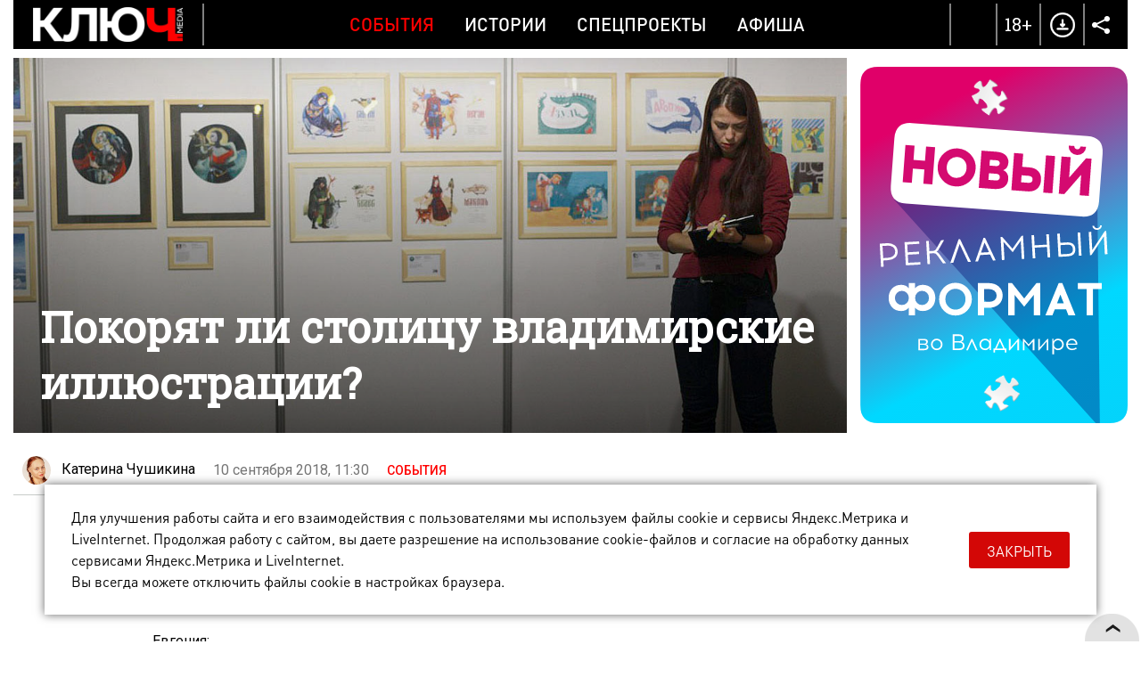

--- FILE ---
content_type: text/html; charset=UTF-8
request_url: https://kluch.media/materials/pokoryat-li-stolitsu-vladimirskie-illyustratsii/
body_size: 15451
content:
<!DOCTYPE html>
<html>
<head>
	<link rel="shortcut icon" href="/bitrix/templates/kmn/images/favicon.png" type="image/x-icon" />
	<link rel="apple-touch-icon" href="/bitrix/templates/kmn/images/favicon.png">
	<meta http-equiv="X-UA-Compatible" content="IE=edge" />
	<meta name="viewport" content="width=device-width, initial-scale=1, user-scalable=no, maximum-scale=1, minimum-scale=1">
	<title>Евгения Зверская из Владимира на фестивале иллюстрации «Морс» 2018 - Ключ-Медиа</title>
	<meta http-equiv="Content-Type" content="text/html; charset=UTF-8" />
<meta name="robots" content="index, follow" />
<meta name="keywords" content="евгения зверская, владимирский иллюстратор, морс 2018, фестиваль морс, иллюстрации фестивали, фестиваль книжной иллюстрации, владимирская азбука, душа фестиваля, музей владимирцы" />
<meta name="description" content="Владимирский иллюстратор Евгения Зверская принимает участие в конкурсе плакатов на фестивале книжной иллюстрации «Морс» 2018. Проходить он будет в Москве и соберет лучших художников со всего мира" />
<script data-skip-moving="true">(function(w, d, n) {var cl = "bx-core";var ht = d.documentElement;var htc = ht ? ht.className : undefined;if (htc === undefined || htc.indexOf(cl) !== -1){return;}var ua = n.userAgent;if (/(iPad;)|(iPhone;)/i.test(ua)){cl += " bx-ios";}else if (/Windows/i.test(ua)){cl += ' bx-win';}else if (/Macintosh/i.test(ua)){cl += " bx-mac";}else if (/Linux/i.test(ua) && !/Android/i.test(ua)){cl += " bx-linux";}else if (/Android/i.test(ua)){cl += " bx-android";}cl += (/(ipad|iphone|android|mobile|touch)/i.test(ua) ? " bx-touch" : " bx-no-touch");cl += w.devicePixelRatio && w.devicePixelRatio >= 2? " bx-retina": " bx-no-retina";if (/AppleWebKit/.test(ua)){cl += " bx-chrome";}else if (/Opera/.test(ua)){cl += " bx-opera";}else if (/Firefox/.test(ua)){cl += " bx-firefox";}ht.className = htc ? htc + " " + cl : cl;})(window, document, navigator);</script>


<link href="/bitrix/cache/css/s1/kmn/template_5caccd8450b4acaa1b9635a79e097813/template_5caccd8450b4acaa1b9635a79e097813_v1.css?1768921157170007" type="text/css"  data-template-style="true" rel="stylesheet" />







	<meta property="og:image" content="http://kluch.media/upload/resize_cache/iblock/9fe/900_900_1/mors-1200.jpg"/>
	<meta property="og:title" content="Покорят ли столицу владимирские иллюстрации?"/>
	<meta property="og:description" content="Владимирский иллюстратор Евгения Зверская принимает участие в конкурсе плакатов на фестивале книжной иллюстрации «Морс» 2018. Проходить он будет в Москве и соберет лучших художников со всего мира" />
	<meta property="og:type" content="website" />
	<meta property="og:url" content="/materials/pokoryat-li-stolitsu-vladimirskie-illyustratsii/" />    <script data-skip-moving="true">window.yaContextCb=window.yaContextCb||[]</script>
    <script data-skip-moving="true" src="https://yandex.ru/ads/system/context.js" async></script>
</head>

<body >
	<div id="bitrix_panel"></div>
	<div class="wrapper-gn material-detail " >
		<div class="wrapper-pg">
			<div class="header-n">
				<div class="wrapper">
                                        <div class="hide-mobile">
                                            </div>
                    <div class="hide-pc">
                                            </div>
					<div class="dv-hd">
						<div class="logo ">
							<a href="/"><img src="/bitrix/templates/kmn/images/logo-w.png" title="Ключ Media" /></a>
						</div>
						<div class="menu">
							
		   <a href="/rubrics/events/" class="mp active">События</a>
		   <a href="/rubrics/history/" class="mp ">Истории</a>
		   <a href="/rubrics/special-projects/" class="mp ">Спецпроекты</a>
		   <a href="/rubrics/afisha/" class="mp ">Афиша</a>
	                            <a href="/download/" class="download-mobile">Download</a>
							<div class="menu-part-mobile">
								<div class="list">
									
		   <a href="/contacts/">Контакты</a>
		   <a href="/copyrights/index.php">Правовая информация</a>
		   <a href="/cookies/">Политика обработки файлов cookie</a>
		   <a href="/forbusiness/">Рекламодателям</a>
									</div>
								<div class="copyrights">© 2016 - 2026. Все права защищены.<br>
 Полное или частичное копирование материалов сайта без согласования с редакцией запрещено.<br>
 Размещение рекламы: <a href="mailto:reklama@vladregion.ru">reklama@vladregion.ru</a></div>
							</div>
						</div>
						<a href="#" class="mobile-menu"><span></span></a>
						<div class="right">
														<a href="#" class="header-search-open"></a>
                            <span class="header-18plus">18+</span>
							<a href="/download/" class="header-download"></a>
							<div class="socs-div-pr">
								<span class="op"></span>
								<div class="socs-div">
 <a href="https://vk.com/kluch.media" class="vk" target="_blank"></a><a href="https://t.me/kluch_media" class="tl" target="_blank"></a></div>							</div>
						</div>
					</div>
                                    </div>
			</div>
			<div class="center-block show-right-y">
				<div class="wrapper">
					<div class="main-cont">
												<div class="content">
<div class="new-detail" itemscope itemtype="http://schema.org/Article">
	<div class="ins">
					<div class="detail-pic">
								<div class="pic " itemprop="image" itemscope itemtype="http://schema.org/ImageObject">
											<span class="pc">
															<img src="/upload/iblock/9fe/mors-1200.jpg" alt="Покорят ли столицу владимирские иллюстрации?"  title="Покорят ли столицу владимирские иллюстрации?" itemprop="url" />
													</span>
															<meta itemprop="image" content="/upload/iblock/9fe/mors-1200.jpg">
					<meta itemprop="width" content="1200">
					<meta itemprop="height" content="540">
				</div>
				<div class="tlt ">
					<h1>Покорят ли столицу владимирские иллюстрации?</h1>
									</div>
			</div>
				<div class="auth-date">
						<div class="ad">
															<div class="author"><img src="/upload/resize_cache/main/292/120_120_2/katerina-chushikina.jpg" class=" popup" data-href="/user/161/"><span itemprop="author" class=" popup" data-href="/user/161/">Катерина Чушикина</span></div>
													<div class="date">10 сентября 2018, 11:30</div>
				<a href="/rubrics/events/" class="cat-infb">События</a>
							</div>
		</div>
		

		<div class="detail " id="detail_text_div">
			<p>
	 Владимирский иллюстратор Евгения Зверская пробует покорить столицу. Дело в том, что местная художница, известная по проектам «Владимирская азбука» и музей «Владимирцы», уже не первый год мечтает принять участие в одном из самых крупных международных фестивалей книжной иллюстрации и визуальной литературы - «Морс». Но просто так туда не попасть, для начала нужно пройти первый отбор: конкурс плаката.
</p>
<p>
	 Евгения:
</p>
<div class="image-div">
	<div class="image1">
 <img width="466" alt="Владимирский иллюстратор Евгения Зверская" src="/upload/medialibrary/6fc/Evgeniya-Zverskaya.jpg" height="700" title="Владимирский иллюстратор Евгения Зверская">
	</div>
</div>
<div class="quote2">
	 «Задача такая - создать постер для рекламы фестиваля. Если победишь, то тебя пригласят на «Морс», а твои работы будут развешаны по всей Москве. Вообще, на этом фестивале выставляются творения художников со всего мира. А само мероприятие напоминает поход в галерею: столько красоты! И ты легко можешь пообщаться с теми, кто ее создал».
</div>
<div class="image-div">
	<div class="image1">
 <img width="730" alt="Международный фестиваль книжной иллюстрации и визуальной литературы Морс" src="/upload/medialibrary/1ed/mors-03.jpg" height="487" title="Международный фестиваль книжной иллюстрации и визуальной литературы Морс">
	</div>
	<div class="image1">
 <img width="730" alt="Международный фестиваль книжной иллюстрации и визуальной литературы Морс" src="/upload/medialibrary/308/mors-04.jpg" height="487" title="Международный фестиваль книжной иллюстрации и визуальной литературы Морс">
	</div>
	<div class="image1">
 <img width="730" alt="Международный фестиваль книжной иллюстрации и визуальной литературы Морс" src="/upload/medialibrary/fd1/mors-05.jpg" height="487" title="Международный фестиваль книжной иллюстрации и визуальной литературы Морс">
	</div>
	<div class="image1">
 <img width="730" alt="Международный фестиваль книжной иллюстрации и визуальной литературы Морс" src="/upload/medialibrary/72b/mors-12.jpg" height="487" title="Международный фестиваль книжной иллюстрации и визуальной литературы Морс">
	</div>
</div>
<div class="remark">
 <span class="ps">КСТАТИ: </span>Победителей в конкурсе плакатов будет отбирать профессиональное жюри, в составе которого продюсеры иллюстраторских агентств, художники, издатели, литературные критики и другие творческие личности. На данный момент участники прислали около 215 работ. Среди них и два рисунка <a target="_blank" href="/materials/samyy-zverskiy-illyustrator-vladimira/">Евгении</a>.
</div>
<div class="quote2">
	<p>
		 «Первый – не типичный для моего мультяшного стиля – «Душа фестиваля». Сначала я рисовала все, что придет в голову. И космонавта в космосе идей с книгой вместо шаттла, и черный квадрат с глазом внутри (как олицетворение того, что каждая иллюстрация – это мини-шедевр), и инопланетного монстра-ракету, летящего на топливе картинок… В итоге мне в голову пришла идея нарисовать короля иллюстраторского фестиваля, а потом (уже из него) родилась «Душа фестиваля».
	</p>
	<div class="image-div">
		<div class="image3">
 <img alt="Эскизы «Душа фестиваля» иллюстратора Евгении Зверской" src="/upload/medialibrary/929/illyustratsiya-01.jpg" title="Эскизы «Душа фестиваля» иллюстратора Евгении Зверской">
		</div>
		<div class="image3">
 <img alt="Эскизы «Душа фестиваля» иллюстратора Евгении Зверской" src="/upload/medialibrary/89d/illyustratsiya-02.jpg" title="Эскизы «Душа фестиваля» иллюстратора Евгении Зверской">
		</div>
		<div class="image3">
 <img alt="Эскизы «Душа фестиваля» иллюстратора Евгении Зверской" src="/upload/medialibrary/287/illyustratsiya-03.jpg" title="Эскизы «Душа фестиваля» иллюстратора Евгении Зверской">
		</div>
	</div>
	<p>
		 Это громадный глаз с рогами-карандашами. «Душа» читает книги с крутыми картинками и вдохновляется любовью из них. А ее друзья (глаза на фоне) летят вдохновить людей (герои нарисованы так потому, что символ фестиваля «Морс» – глаз).
	</p>
	<div class="image-div">
		<div class="image1">
 <img width="499" alt="иллюстрации Евгении Зверской" src="/upload/medialibrary/3a2/mors-00.jpg" height="700" title="иллюстрации Евгении Зверской">
		</div>
	</div>
	<p>
		 Второй плакат уже выполнен в моем няшно-мультяшном стиле. Он родился из первого эскиза. Общий смысл таков: «Даже монстр поддается магии красивых иллюстраций. Проще говоря, картинок».
	</p>
	<div class="image-div">
		<div class="image1">
 <img width="494" alt="иллюстрации Евгении Зверской" src="/upload/medialibrary/2f2/mors-01.jpg" height="700" title="иллюстрации Евгении Зверской">
		</div>
		<div class="image1">
 <img width="730" alt="иллюстрации Евгении Зверской" src="/upload/medialibrary/d77/mors-02.jpg" height="486" title="иллюстрации Евгении Зверской">
		</div>
	</div>
	<p>
		 Очень надеюсь, что я все-таки одержу победу и попаду на «Морс». А если этого не случится, то все равно поеду туда в качестве зрителя, ведь на этом фестивале царит какая-то мегатворческая атмосфера, как в детском лагере для художников. Во-первых, там представлено очень много шикарных книг, которые стоят дешевле, чем в наших магазинах. Во-вторых, проходит огромное количество интересных мастер-классов. И наконец, там отличный маркет, на котором продаются и ткани с оригинальными принтами, и керамика, и украшения ручной работы. В прошлом году, например, я себе купила суперсережки «единороги» из серебра от костромской мастерской».
	</p>
</div>
<div class="image-div">
	<div class="image1">
 <img width="730" alt="Международный фестиваль книжной иллюстрации и визуальной литературы Морс" src="/upload/medialibrary/cf6/mors-11.jpg" height="487" title="Международный фестиваль книжной иллюстрации и визуальной литературы Морс">
	</div>
	<div class="image1">
 <img width="730" alt="Международный фестиваль книжной иллюстрации и визуальной литературы Морс" src="/upload/medialibrary/751/mors-06.jpg" height="487" title="Международный фестиваль книжной иллюстрации и визуальной литературы Морс">
	</div>
	<div class="image1">
 <img width="730" alt="Международный фестиваль книжной иллюстрации и визуальной литературы Морс" src="/upload/medialibrary/571/mors-07.jpg" height="487" title="Международный фестиваль книжной иллюстрации и визуальной литературы Морс">
	</div>
	<div class="image1">
 <img width="730" alt="Международный фестиваль книжной иллюстрации и визуальной литературы Морс" src="/upload/medialibrary/dd0/mors-13.jpg" height="487" title="Международный фестиваль книжной иллюстрации и визуальной литературы Морс">
	</div>
	<div class="image1">
 <img width="730" alt="Международный фестиваль книжной иллюстрации и визуальной литературы Морс" src="/upload/medialibrary/cce/mors-09.jpg" height="487" title="Международный фестиваль книжной иллюстрации и визуальной литературы Морс">
	</div>
</div>
 Что ж, будем ждать триумфа от <a target="_blank" href="/materials/novyy-proekt-dyadi-mishi-otkrytki-sungirki/">нашего иллюстратора</a>. А всем интересующимся сообщаем, что фестиваль будет проходить с 12 по 14 октября на площадке «Хлебозавод № 9» (город Москва, улица Новодмитровская, дом 1, строение 17). Кстати, помимо уже описанных событий, там организуют выставку 115 иллюстраторов и лекции на различные темы. А кроме художественного, будут представлены театральное и музыкальное направления.<br>
<div class="image-div">
	<div class="image1">
 <img width="730" alt="Владимирский иллюстратор Евгения Зверская" src="/upload/medialibrary/cc3/Evgeniya-Zverskaya-02.jpg" height="548" title="Владимирский иллюстратор Евгения Зверская">
	</div>
</div>            <div id="adfox_164923249094826764" class="ads-rb"></div>
		</div>
		
			</div>
	<div class="banner-line"><!--AdFox START-->
<!--kluch-media-->
<!--Площадка: kluch.media / * / *-->
<!--Тип баннера: 2-2 [DETAIL_1] Внутри материала-->
<!--Расположение: низ страницы-->
<div id="adfox_172439582597249370"></div>

</div>
	
	<div class="comments-tlt">
				<div class="sharing">
				<div class="social-likes" data-link="http://kluch.media/materials/pokoryat-li-stolitsu-vladimirskie-illyustratsii/" data-title="" data-descr="" data-img="">
						<div class="soc ico-vk"></div>
        <div class="soc ico-tl"></div>
							</div>
		</div>
	</div>
	<meta itemprop="datePublished" content="2018-09-10">
	<meta itemprop="dateModified" content="2018-09-10">
	<meta itemprop="mainEntityOfPage" content="/materials/pokoryat-li-stolitsu-vladimirskie-illyustratsii/">
	<meta itemprop="headline name" content="Покорят ли столицу владимирские иллюстрации?" />
	<meta itemprop="articleSection" content="">

	<div itemprop="publisher" itemscope itemtype="http://schema.org/Organization" class="hidden">
	<meta itemprop="name" content="Ключ Медиа">
	<meta itemprop="telephone" content="+7(4922) 32-08-08">
	<meta itemprop="address" content="г. Владимир, Офицерская улица, 3">
	<div itemprop="logo" itemscope="" itemtype="http://schema.org/ImageObject">
		<img src="/bitrix/templates/kmn/images/logo.png" alt="kluch.media" itemprop="url">
		<meta itemprop="image" content="/bitrix/templates/kmn/images/logo.png">
	</div>
</div>
</div>
	<div class="comments-list">
		<div id="div_comments">
					</div>
	</div>
						</div>
					</div>
					<div class="right-sidebar js-slider-active ">
						<div class="bn b1"><!--AdFox START-->
<!--kluch-media-->
<!--Площадка: kluch.media / * / *-->
<!--Тип баннера: [RIGHT_1] Правый 1-->
<!--Расположение: верх страницы-->
<div id="adfox_168995226695556540"></div>

</div><div class="bn b2"><!--AdFox START-->
<!--kluch-media-->
<!--Площадка: kluch.media / * / *-->
<!--Тип баннера: 3-2 [RIGHT_2] Правый 2-->
<!--Расположение: середина страницы-->
<div id="adfox_173253588988819370"></div>

</div><div class="bn b3"><iframe src="/banners/cross-media-test/index.html" scrolling="no" id="stage4" width="300" frameborder="0" height="400"></iframe></div>					</div>
				</div>
				<div class="prefooter-data">
											<div class="news-detail-see-more">
							<div class="km-index-blocks km-more-blocks" data-more="y">
			<div class="km-block">
							<div class="km-item s50p full-photo" id="bx_495783565_18344" data-size="50p">
					<div class="km-item-inner">
						<a href="/materials/vo-vladimire-uberut-transport-s-obochin-i-obdumayut-organizatsiyu-perekhvatyvayushchikh-parkovok/" class="km-block-ahref">Во Владимире уберут транспорт с обочин и обдумают организацию перехватывающих парковок</a>
													<div class="km-pic" style="background-image: url(/upload/iblock/0c9/k8pdcbtdbw4ykdnysd420bem8pme2zde/700x462.jpg);"></div>
							<div class="km-pic-mob" style="background-image: url(/upload/iblock/50a/lg1gxtvyjuc4f4ppwpzj7o6qvrbc7ptn/462x462.jpg);"></div>
												<div class="km-desc">
							<span class="km-tlt">Во Владимире уберут транспорт с обочин и обдумают организацию перехватывающих парковок</span>
							<a href="/rubrics/events/" class="km-sec">События</a>
													</div>
					</div>
				</div>
							<div class="km-item s50p full-photo" id="bx_495783565_18343" data-size="50p">
					<div class="km-item-inner">
						<a href="/materials/test-drayv-na-skolzhenie-proverili-tri-glavnykh-katka-vladimira/" class="km-block-ahref">Тест-драйв на скольжение. Проверили три главных катка Владимира</a>
													<div class="km-pic" style="background-image: url(/upload/iblock/780/35756ghd95176hpm8x6c86ymj7ttpj98/700x462.jpg);"></div>
							<div class="km-pic-mob" style="background-image: url(/upload/iblock/49a/fd52heu0dtv82h83l3i63vsp4lbw13tb/462x462.jpg);"></div>
												<div class="km-desc">
							<span class="km-tlt">Тест-драйв на скольжение. Проверили три главных катка Владимира</span>
							<a href="/rubrics/tested/" class="km-sec">Испытано на себе</a>
													</div>
					</div>
				</div>
							<div class="km-item s33p full-photo" id="bx_495783565_18342" data-size="33p">
					<div class="km-item-inner">
						<a href="/materials/13-millionov-na-zhivotnykh-vladimirskiy-zoodom-kupit-vetmobil-i-otkroet-tsentr-pomoshchi-khvostatym/" class="km-block-ahref">13 миллионов на животных: владимирский зоодом купит ветмобиль и откроет центр помощи хвостатым</a>
													<div class="km-pic" style="background-image: url(/upload/iblock/a10/z48nouf40z8bvvwcm8w6eco548b15d8x/462x462.jpg);"></div>
							<div class="km-pic-mob" style="background-image: url(/upload/iblock/a10/z48nouf40z8bvvwcm8w6eco548b15d8x/462x462.jpg);"></div>
												<div class="km-desc">
							<span class="km-tlt">13 миллионов на животных: владимирский зоодом купит ветмобиль и откроет центр помощи хвостатым</span>
							<a href="/rubrics/history/" class="km-sec">Истории</a>
													</div>
					</div>
				</div>
							<div class="km-item s33p full-photo" id="bx_495783565_18341" data-size="33p">
					<div class="km-item-inner">
						<a href="/materials/kareliya-za-dva-dnya-karlikovye-oleni-mramornyy-kanon-i-angely-lakhdenpokhi/" class="km-block-ahref">Карелия за два дня: карликовые олени, мраморный каньон и ангелы Лахденпохьи</a>
													<div class="km-pic" style="background-image: url(/upload/iblock/ad7/pyjm860b3x91og4b00evti3uf9kz310c/462x462.jpg);"></div>
							<div class="km-pic-mob" style="background-image: url(/upload/iblock/ad7/pyjm860b3x91og4b00evti3uf9kz310c/462x462.jpg);"></div>
												<div class="km-desc">
							<span class="km-tlt">Карелия за два дня: карликовые олени, мраморный каньон и ангелы Лахденпохьи</span>
							<a href="/rubrics/weekend-tour/" class="km-sec">Тур выходного дня</a>
													</div>
					</div>
				</div>
							<div class="km-item s33p full-photo" id="bx_495783565_18340" data-size="33p">
					<div class="km-item-inner">
						<a href="/materials/pitstseriya-zakrylas-a-restoran-prodayut-izmeneniya-na-gastrokarte-vladimira/" class="km-block-ahref">Пиццерия закрылась, а ресторан продают. Изменения на гастрокарте Владимира</a>
													<div class="km-pic" style="background-image: url(/upload/iblock/bde/unli62mqip6oal5t34rxw8kk3shn2ta8/462x462.jpg);"></div>
							<div class="km-pic-mob" style="background-image: url(/upload/iblock/bde/unli62mqip6oal5t34rxw8kk3shn2ta8/462x462.jpg);"></div>
												<div class="km-desc">
							<span class="km-tlt">Пиццерия закрылась, а ресторан продают. Изменения на гастрокарте Владимира</span>
							<a href="/rubrics/events/" class="km-sec">События</a>
													</div>
					</div>
				</div>
					</div>
					<div class="km-block">
							<div class="km-item s50p full-photo" id="bx_495783565_18339" data-size="50p">
					<div class="km-item-inner">
						<a href="/materials/kon-v-palto-yeti-i-siniy-tigr-derpi-nestandartnye-obrazy-karnavalnogo-zabega-vo-vladimire/" class="km-block-ahref">Конь в пальто, йети и синий тигр Дерпи — нестандартные образы карнавального забега во Владимире</a>
													<div class="km-pic" style="background-image: url(/upload/iblock/204/q9x3htvegjo3qvb83doivcsssx5izout/700x462.jpg);"></div>
							<div class="km-pic-mob" style="background-image: url(/upload/iblock/3e7/oxp12ayxd9jywqzxbel8owz8lyoh1bd6/462x462.jpg);"></div>
												<div class="km-desc">
							<span class="km-tlt">Конь в пальто, йети и синий тигр Дерпи — нестандартные образы карнавального забега во Владимире</span>
							<a href="/rubrics/events/" class="km-sec">События</a>
													</div>
					</div>
				</div>
							<div class="km-item s50p full-photo" id="bx_495783565_18338" data-size="50p">
					<div class="km-item-inner">
						<a href="/materials/potolok-ledyanoy-sinoptiki-predskazali-morozy-krepche-kreshchenskikh/" class="km-block-ahref">Потолок ледяной: синоптики предсказали морозы крепче крещенских</a>
													<div class="km-pic" style="background-image: url(/upload/iblock/262/rtueji059zd7yagyvy079z0hp3ah8kpv/700x462.jpg);"></div>
							<div class="km-pic-mob" style="background-image: url(/upload/iblock/25f/nksmn64d600sm3z0q3oal5hupl405zk6/462x462.jpg);"></div>
												<div class="km-desc">
							<span class="km-tlt">Потолок ледяной: синоптики предсказали морозы крепче крещенских</span>
							<a href="/rubrics/events/" class="km-sec">События</a>
													</div>
					</div>
				</div>
							<div class="km-item s33p full-photo" id="bx_495783565_18337" data-size="33p">
					<div class="km-item-inner">
						<a href="/materials/opravy-s-sungirskoy-loshadkoy-i-merch-k-suzdalskoy-vystavke-ot-dizaynerov-ocharovannykh-33-m-regiono/" class="km-block-ahref">Оправы с сунгирской лошадкой и мерч к суздальской выставке от дизайнеров, очарованных 33-м регионом</a>
													<div class="km-pic" style="background-image: url(/upload/iblock/868/mdpflnpzx3s7qiqbkwcf7380ky29yrdn/462x462.jpg);"></div>
							<div class="km-pic-mob" style="background-image: url(/upload/iblock/868/mdpflnpzx3s7qiqbkwcf7380ky29yrdn/462x462.jpg);"></div>
												<div class="km-desc">
							<span class="km-tlt">Оправы с сунгирской лошадкой и мерч к суздальской выставке от дизайнеров, очарованных 33-м регионом</span>
							<a href="/rubrics/history/" class="km-sec">Истории</a>
													</div>
					</div>
				</div>
							<div class="km-item s33p full-photo" id="bx_495783565_18336" data-size="33p">
					<div class="km-item-inner">
						<a href="/materials/drevnie-raspevy-valaamskogo-monastyrya-i-vechno-molodoy-heronwater-smeshenie-vremen-vo-vladimire/" class="km-block-ahref">Древние распевы Валаамского монастыря и «Вечно молодой» Heronwater — смешение времен во Владимире</a>
													<div class="km-pic" style="background-image: url(/upload/iblock/369/xpkq45it82f68dkqtxk91j12zary1nw0/462x462.jpg);"></div>
							<div class="km-pic-mob" style="background-image: url(/upload/iblock/369/xpkq45it82f68dkqtxk91j12zary1nw0/462x462.jpg);"></div>
												<div class="km-desc">
							<span class="km-tlt">Древние распевы Валаамского монастыря и «Вечно молодой» Heronwater — смешение времен во Владимире</span>
							<a href="/rubrics/afisha/" class="km-sec">Афиша</a>
													</div>
					</div>
				</div>
							<div class="km-item s33p full-photo" id="bx_495783565_18335" data-size="33p">
					<div class="km-item-inner">
						<a href="/materials/pandora-v-ogne-kto-vyzhivet-v-plameni-i-peple-/" class="km-block-ahref">Пандора в огне: кто выживет в «пламени и пепле»?</a>
													<div class="km-pic" style="background-image: url(/upload/iblock/d8e/aknr0i7psyl6xnk3fkame14f7tf1sdyv/462x462.jpg);"></div>
							<div class="km-pic-mob" style="background-image: url(/upload/iblock/d8e/aknr0i7psyl6xnk3fkame14f7tf1sdyv/462x462.jpg);"></div>
												<div class="km-desc">
							<span class="km-tlt">Пандора в огне: кто выживет в «пламени и пепле»?</span>
							<a href="/rubrics/afisha/" class="km-sec">Афиша</a>
													</div>
					</div>
				</div>
					</div>
					<div class="km-block">
							<div class="km-item s50p full-photo" id="bx_495783565_18334" data-size="50p">
					<div class="km-item-inner">
						<a href="/materials/12-tysyach-zhelayushchikh-na-35-prorubey-kak-proydet-kreshchenskaya-noch-vo-vladimirskoy-oblasti/" class="km-block-ahref">12 тысяч желающих на 35 прорубей: как пройдет крещенская ночь во Владимирской области</a>
													<div class="km-pic" style="background-image: url(/upload/iblock/50f/mrohnai0ovxyja64tkqlut5guz54cwtt/700x462.jpg);"></div>
							<div class="km-pic-mob" style="background-image: url(/upload/iblock/c0b/m4jygpxpt9lqczz0m560a20t309grqn3/462x462.jpg);"></div>
												<div class="km-desc">
							<span class="km-tlt">12 тысяч желающих на 35 прорубей: как пройдет крещенская ночь во Владимирской области</span>
							<a href="/rubrics/events/" class="km-sec">События</a>
													</div>
					</div>
				</div>
							<div class="km-item s50p full-photo" id="bx_495783565_18333" data-size="50p">
					<div class="km-item-inner">
						<a href="/materials/vdol-devochki-s-vishnyami-i-gimnazistki-marshrut-s-dorevolyutsionnoy-lirikoy-na-ulitsakh-gorokhovtsa/" class="km-block-ahref">Вдоль девочки с вишнями и гимназистки. Маршрут с дореволюционной лирикой на улицах Гороховца</a>
													<div class="km-pic" style="background-image: url(/upload/iblock/8df/uhsd6k8m3ruagpeixt8qupeaxl2bafpg/700x462.jpg);"></div>
							<div class="km-pic-mob" style="background-image: url(/upload/iblock/3fb/5vr4c0b1742xoy50ggcbm10m9oh27yw5/462x462.jpg);"></div>
												<div class="km-desc">
							<span class="km-tlt">Вдоль девочки с вишнями и гимназистки. Маршрут с дореволюционной лирикой на улицах Гороховца</span>
							<a href="/rubrics/events/" class="km-sec">События</a>
													</div>
					</div>
				</div>
							<div class="km-item s33p full-photo" id="bx_495783565_18332" data-size="33p">
					<div class="km-item-inner">
						<a href="/materials/ot-dobrogo-do-zlobino-bluzhdaem-po-mikrorayonam-vladimira/" class="km-block-ahref">От Доброго до Злобино: блуждаем по микрорайонам Владимира</a>
													<div class="km-pic" style="background-image: url(/upload/iblock/0aa/fop9y2sb5q4yn5vln90y6gtuo30gp70n/462x462.jpg);"></div>
							<div class="km-pic-mob" style="background-image: url(/upload/iblock/0aa/fop9y2sb5q4yn5vln90y6gtuo30gp70n/462x462.jpg);"></div>
												<div class="km-desc">
							<span class="km-tlt">От Доброго до Злобино: блуждаем по микрорайонам Владимира</span>
							<a href="/rubrics/tests/" class="km-sec">Тесты</a>
													</div>
					</div>
				</div>
							<div class="km-item s33p full-photo" id="bx_495783565_18325" data-size="33p">
					<div class="km-item-inner">
						<a href="/materials/bloger-anastasiya-fedko-popala-na-vecherinku-s-di-kaprio-i-zolotoy-globus-blagodarya-prodyuseru-iz-k/" class="km-block-ahref">Блогер Анастасия Федько попала на вечеринку с Ди Каприо и «Золотой глобус» благодаря продюсеру из Коврова</a>
													<div class="km-pic" style="background-image: url(/upload/iblock/b42/60a3g6cnuyrw2fb3ch79fvd4t1t4fph0/462x462.jpg);"></div>
							<div class="km-pic-mob" style="background-image: url(/upload/iblock/b42/60a3g6cnuyrw2fb3ch79fvd4t1t4fph0/462x462.jpg);"></div>
												<div class="km-desc">
							<span class="km-tlt">Блогер Анастасия Федько попала на вечеринку с Ди Каприо и «Золотой глобус» благодаря продюсеру из Коврова</span>
							<a href="/rubrics/events/" class="km-sec">События</a>
													</div>
					</div>
				</div>
							<div class="km-item s33p full-photo" id="bx_495783565_18324" data-size="33p">
					<div class="km-item-inner">
						<a href="/materials/letom-yoga-zimoy-konki-ideya-metamorfozy-dobroselskogo-pruda-v-esteticheskiy-ray/" class="km-block-ahref">Летом — йога, зимой — коньки. Идея метаморфозы Добросельского пруда в эстетический рай</a>
													<div class="km-pic" style="background-image: url(/upload/iblock/e25/fwo2jyauegbvx549oje0tnsckoyeapnt/462x462.jpg);"></div>
							<div class="km-pic-mob" style="background-image: url(/upload/iblock/e25/fwo2jyauegbvx549oje0tnsckoyeapnt/462x462.jpg);"></div>
												<div class="km-desc">
							<span class="km-tlt">Летом — йога, зимой — коньки. Идея метаморфозы Добросельского пруда в эстетический рай</span>
							<a href="/rubrics/events/" class="km-sec">События</a>
													</div>
					</div>
				</div>
					</div>
					<div class="km-block">
							<div class="km-item s50p full-photo" id="bx_495783565_18323" data-size="50p">
					<div class="km-item-inner">
						<a href="/materials/vselennaya-elektropribora-chto-obshchego-mezhdu-sobachim-poselkom-vladimirskim-vdnkh-i-ekspotsentrom/" class="km-block-ahref">Вселенная «Электроприбора». Что общего между Собачьим поселком, владимирским ВДНХ и Экспоцентром?</a>
													<div class="km-pic" style="background-image: url(/upload/iblock/dbb/7hol55agwt2zvhlco9akaw571pxp6385/700x462.jpg);"></div>
							<div class="km-pic-mob" style="background-image: url(/upload/iblock/a15/3g3mqmwb0yqrbidabz285y11xqsk94f9/462x462.jpg);"></div>
												<div class="km-desc">
							<span class="km-tlt">Вселенная «Электроприбора». Что общего между Собачьим поселком, владимирским ВДНХ и Экспоцентром?</span>
							<a href="/rubrics/vladimir-is-in-the-details/" class="km-sec">Владимир в деталях</a>
													</div>
					</div>
				</div>
							<div class="km-item s50p full-photo" id="bx_495783565_18322" data-size="50p">
					<div class="km-item-inner">
						<a href="/materials/shkolnik-iz-kovrova-spel-s-eks-solistkoy-nochnykh-snayperov-svetlanoy-surganovoy-v-sankt-peterburge/" class="km-block-ahref">Школьник из Коврова спел с экс-солисткой «Ночных снайперов» Светланой Сургановой в Санкт-Петербурге</a>
													<div class="km-pic" style="background-image: url(/upload/iblock/ec3/p1jputsn3rayx7z99ys6asjgghgxqk3c/700x462.jpg);"></div>
							<div class="km-pic-mob" style="background-image: url(/upload/iblock/e21/13x6zybp6l05tzbpi6jm3c9k0n2hc6pn/462x462.jpg);"></div>
												<div class="km-desc">
							<span class="km-tlt">Школьник из Коврова спел с экс-солисткой «Ночных снайперов» Светланой Сургановой в Санкт-Петербурге</span>
							<a href="/rubrics/ot-folklora-do-khardkora/" class="km-sec">От фольклора до хардкора</a>
													</div>
					</div>
				</div>
							<div class="km-item s33p full-photo" id="bx_495783565_18321" data-size="33p">
					<div class="km-item-inner">
						<a href="/materials/metsenat-fedor-savintsev-o-problemakh-so-spaseniem-pamyatnikov-arkhitektury-i-potentsiale-mstyery/" class="km-block-ahref">Меценат Федор Савинцев о проблемах со спасением памятников архитектуры и потенциале Мстёры</a>
													<div class="km-pic" style="background-image: url(/upload/iblock/bf6/5e854j6s10eey93vyjpoebr7sh4uhhm6/462x462.jpg);"></div>
							<div class="km-pic-mob" style="background-image: url(/upload/iblock/bf6/5e854j6s10eey93vyjpoebr7sh4uhhm6/462x462.jpg);"></div>
												<div class="km-desc">
							<span class="km-tlt">Меценат Федор Савинцев о проблемах со спасением памятников архитектуры и потенциале Мстёры</span>
							<a href="/rubrics/history/" class="km-sec">Истории</a>
													</div>
					</div>
				</div>
							<div class="km-item s33p full-photo" id="bx_495783565_18320" data-size="33p">
					<div class="km-item-inner">
						<a href="/materials/pionerka-pirat-i-kloun-vladimirskie-dayvery-proveli-kostyumirovannuyu-vecherinku-pod-vodoy/" class="km-block-ahref">Пионерка, пират и клоун: владимирские дайверы провели костюмированную вечеринку под водой</a>
													<div class="km-pic" style="background-image: url(/upload/iblock/635/eh52fdm8f2a86eetxq5zna9z83pmprrr/462x462.jpg);"></div>
							<div class="km-pic-mob" style="background-image: url(/upload/iblock/635/eh52fdm8f2a86eetxq5zna9z83pmprrr/462x462.jpg);"></div>
												<div class="km-desc">
							<span class="km-tlt">Пионерка, пират и клоун: владимирские дайверы провели костюмированную вечеринку под водой</span>
							<a href="/rubrics/events/" class="km-sec">События</a>
													</div>
					</div>
				</div>
							<div class="km-item s33p full-photo" id="bx_495783565_18319" data-size="33p">
					<div class="km-item-inner">
						<a href="/materials/zavalennye-parkovki-kasha-vo-dvorakh-i-minus-80-tysyach-kubov-snega-vladimir-razgrebaet-posledstviya/" class="km-block-ahref">Заваленные парковки, каша во дворах и минус 80 тысяч кубов снега. Владимир разгребает последствия стихии</a>
													<div class="km-pic" style="background-image: url(/upload/iblock/870/23hdqrz58noz0mc3bnyksyg3qo9ll7i3/462x462.jpg);"></div>
							<div class="km-pic-mob" style="background-image: url(/upload/iblock/870/23hdqrz58noz0mc3bnyksyg3qo9ll7i3/462x462.jpg);"></div>
												<div class="km-desc">
							<span class="km-tlt">Заваленные парковки, каша во дворах и минус 80 тысяч кубов снега. Владимир разгребает последствия стихии</span>
							<a href="/rubrics/events/" class="km-sec">События</a>
													</div>
					</div>
				</div>
					</div>
			</div>
<div class="km-btn-div">
	<a href="#" class="km-btn" data-page="1" >
		<div class="preloader-d"><div></div><div></div><div></div><div></div><div></div><div></div><div></div><div></div><div></div><div></div></div>
	</a>
</div>
						</div>
									</div>
			</div>
						<div class="footer-over-cover"></div>
			<div class="footer-fix-pre">
				<div class="footer">
					<div class="wrapper">
						<div class="footer-show-b"></div>
						<div class="inn">
							<div class="cont">
								<div class="logo"><a href="/"><img src="/bitrix/templates/kmn/images/logo.png" alt="kluch.media" /></a></div>
								<div class="copyright">
									<div class="menu">
										
		   <a href="/contacts/">Контакты</a>
		   <a href="/copyrights/index.php">Правовая информация</a>
		   <a href="/cookies/">Политика обработки файлов cookie</a>
		   <a href="/forbusiness/">Рекламодателям</a>
										</div>
									<div class="copyrights">© 2016 - 2026. Все права защищены.<br>
 Полное или частичное копирование материалов сайта без согласования с редакцией запрещено.<br>
 Размещение рекламы: <a href="mailto:reklama@vladregion.ru">reklama@vladregion.ru</a></div>
								</div>
							</div>
							<div class="right">
								<div class="socs-div">
 <a href="https://vk.com/kluch.media" class="vk" target="_blank"></a><a href="https://t.me/kluch_media" class="tl" target="_blank"></a></div>								<a href="/download/" class="download"></a>
								<span class="plus-12"></span>
								<div class="liveinternet-logo">
									<!--LiveInternet logo--><a href="//www.liveinternet.ru/click" target="_blank"><img src="//counter.yadro.ru/logo?44.1" title="LiveInternet" alt="" border="0" width="31" height="31"/></a><!--/LiveInternet-->
								</div>
							</div>
						</div>
					</div>
				</div>
			</div>
		</div>
	</div>

                	<a href="#top" id="to_top" title="Наверх"></a>
	<div class="search-big-div">
		<a href="#" class="close"></a>
		<form class="fr-div js-header-serach" action="/search/">
			<input type="submit" value=" " class="btn" />
			<input type="text" class="txt" name="q" placeholder="Я ищу..." value="" autocomplete="off" />
			<div class="search-cat">
				<a href="#" class="js-search-a sel" data-cat="all">в статьях</a>
				<a href="#" class="js-search-a" data-cat="afisha" data-url="/rubrics/poster/">в афише</a>
			</div>
		</form>
	</div>
		<!--LiveInternet counter--><!--/LiveInternet-->
<!-- Yandex.Metrika counter -->

<noscript><div><img src="https://mc.yandex.ru/watch/39554585" style="position:absolute; left:-9999px;" alt="" /></div></noscript>
<!-- /Yandex.Metrika counter -->


	<link href="https://fonts.googleapis.com/css?family=Roboto+Slab|Roboto:300,300i,400,400i,500,500i,700,700i&subset=cyrillic" rel="stylesheet">
	<link href="https://fonts.googleapis.com/css?family=Russo+One" rel="stylesheet">
	<div class="km-mobile-detect"></div>
	<div class="km-tablet-detect"></div>
    <!--AdFox START-->
<!--kluch-media-->
<!--Площадка: kluch.media / * / *-->
<!--Тип баннера: Fullscreen-->
<!--Расположение: верх страницы-->
<div id="adfox_166557450084214112"></div>

    <div class="r-cookies-block-pr wrapper-gn">
	<div class="r-cookies-block">
		<div class="text">
            Для улучшения работы сайта и его взаимодействия с пользователями мы используем файлы cookie и сервисы Яндекс.Метрика и LiveInternet. Продолжая работу с сайтом, вы даете разрешение на использование cookie-файлов и согласие на обработку данных сервисами Яндекс.Метрика и LiveInternet.<br>
            Вы всегда можете отключить файлы cookie в настройках браузера.
		</div>
		<div class="btns">
			<button class="btn js-cookies-set">Закрыть</button>
		</div>
	</div>
</div>	<script>if(!window.BX)window.BX={};if(!window.BX.message)window.BX.message=function(mess){if(typeof mess==='object'){for(let i in mess) {BX.message[i]=mess[i];} return true;}};</script>
<script>(window.BX||top.BX).message({"JS_CORE_LOADING":"Загрузка...","JS_CORE_NO_DATA":"- Нет данных -","JS_CORE_WINDOW_CLOSE":"Закрыть","JS_CORE_WINDOW_EXPAND":"Развернуть","JS_CORE_WINDOW_NARROW":"Свернуть в окно","JS_CORE_WINDOW_SAVE":"Сохранить","JS_CORE_WINDOW_CANCEL":"Отменить","JS_CORE_WINDOW_CONTINUE":"Продолжить","JS_CORE_H":"ч","JS_CORE_M":"м","JS_CORE_S":"с","JSADM_AI_HIDE_EXTRA":"Скрыть лишние","JSADM_AI_ALL_NOTIF":"Показать все","JSADM_AUTH_REQ":"Требуется авторизация!","JS_CORE_WINDOW_AUTH":"Войти","JS_CORE_IMAGE_FULL":"Полный размер"});</script><script src="/bitrix/js/main/core/core.min.js?1722417417225422"></script><script>BX.Runtime.registerExtension({"name":"main.core","namespace":"BX","loaded":true});</script>
<script>BX.setJSList(["\/bitrix\/js\/main\/core\/core_ajax.js","\/bitrix\/js\/main\/core\/core_promise.js","\/bitrix\/js\/main\/polyfill\/promise\/js\/promise.js","\/bitrix\/js\/main\/loadext\/loadext.js","\/bitrix\/js\/main\/loadext\/extension.js","\/bitrix\/js\/main\/polyfill\/promise\/js\/promise.js","\/bitrix\/js\/main\/polyfill\/find\/js\/find.js","\/bitrix\/js\/main\/polyfill\/includes\/js\/includes.js","\/bitrix\/js\/main\/polyfill\/matches\/js\/matches.js","\/bitrix\/js\/ui\/polyfill\/closest\/js\/closest.js","\/bitrix\/js\/main\/polyfill\/fill\/main.polyfill.fill.js","\/bitrix\/js\/main\/polyfill\/find\/js\/find.js","\/bitrix\/js\/main\/polyfill\/matches\/js\/matches.js","\/bitrix\/js\/main\/polyfill\/core\/dist\/polyfill.bundle.js","\/bitrix\/js\/main\/core\/core.js","\/bitrix\/js\/main\/polyfill\/intersectionobserver\/js\/intersectionobserver.js","\/bitrix\/js\/main\/lazyload\/dist\/lazyload.bundle.js","\/bitrix\/js\/main\/polyfill\/core\/dist\/polyfill.bundle.js","\/bitrix\/js\/main\/parambag\/dist\/parambag.bundle.js"]);
</script>
<script>(window.BX||top.BX).message({"LANGUAGE_ID":"ru","FORMAT_DATE":"DD.MM.YYYY","FORMAT_DATETIME":"DD.MM.YYYY HH:MI:SS","COOKIE_PREFIX":"KLUCH_MEDIA","SERVER_TZ_OFFSET":"10800","UTF_MODE":"Y","SITE_ID":"s1","SITE_DIR":"\/","USER_ID":"","SERVER_TIME":1768951552,"USER_TZ_OFFSET":0,"USER_TZ_AUTO":"Y","bitrix_sessid":"c9483fcc92e454b8e1e4a33f216824db"});</script><script>BX.setJSList(["\/bitrix\/templates\/kmn\/components\/bitrix\/news\/mn\/script.js","\/bitrix\/templates\/kmn\/components\/bitrix\/news\/mn\/bitrix\/news.detail\/.default\/script.js","\/bitrix\/templates\/kmn\/js\/jquery.min.js","\/bitrix\/templates\/kmn\/js\/jquery.imageloader.min.js","\/bitrix\/templates\/kmn\/js\/owl.carousel.min.js","\/bitrix\/templates\/kmn\/js\/fancybox\/jquery.fancybox.pack.js","\/bitrix\/templates\/kmn\/js\/jquery.hc-sticky.min.js","\/bitrix\/templates\/kmn\/js\/html5shiv.min.js","\/bitrix\/templates\/kmn\/js\/script.js"]);</script>
<script>BX.setCSSList(["\/bitrix\/templates\/kmn\/styles.css","\/bitrix\/templates\/kmn\/template_styles.css","\/bitrix\/templates\/kmn\/js\/reset.css","\/bitrix\/templates\/kmn\/js\/owl.carousel.min.css","\/bitrix\/templates\/kmn\/fonts\/style.css","\/bitrix\/templates\/kmn\/js\/fancybox\/jquery.fancybox.css","\/bitrix\/templates\/kmn\/template_styles_media.css"]);</script>


<script  src="/bitrix/cache/js/s1/kmn/template_175d236c8cbf8e749ef40b5cdde7ea05/template_175d236c8cbf8e749ef40b5cdde7ea05_v1.js?1768921157205642"></script>
<script  src="/bitrix/cache/js/s1/kmn/page_465fc991dd93f8f7463f45f13729d7e9/page_465fc991dd93f8f7463f45f13729d7e9_v1.js?176892115712350"></script>
<script>var _ba = _ba || []; _ba.push(["aid", "5a178a9880c97575c53b96e4a586ea26"]); _ba.push(["host", "kluch.media"]); (function() {var ba = document.createElement("script"); ba.type = "text/javascript"; ba.async = true;ba.src = (document.location.protocol == "https:" ? "https://" : "http://") + "bitrix.info/ba.js";var s = document.getElementsByTagName("script")[0];s.parentNode.insertBefore(ba, s);})();</script>


<script>
	var arVideoIds=[];
	var midElement=7447;
	var isAdmin=false;
	var addressMap=false;
</script>
<script>
    window.yaContextCb.push(()=>{
        Ya.adfoxCode.create({
            ownerId: 258694,
            containerId: 'adfox_172439582597249370',
            params: {
                pp: 'i',
                ps: 'cmwj',
                p2: 'jcxp'
            }
        })
    })
</script><script>
    window.yaContextCb.push(()=>{
        Ya.adfoxCode.create({
            ownerId: 258694,
            containerId: 'adfox_168995226695556540',
            params: {
                pp: 'g',
                ps: 'cmwj',
                p2: 'imcp'
            }
        })
    })
</script><script>
    window.yaContextCb.push(()=>{
        Ya.adfoxCode.create({
            ownerId: 258694,
            containerId: 'adfox_173253588988819370',
            params: {
                pp: 'h',
                ps: 'cmwj',
                p2: 'jhif'
            }
        })
    })
</script><script type="text/javascript"><!--
	new Image().src = "//counter.yadro.ru/hit?r"+
		escape(document.referrer)+((typeof(screen)=="undefined")?"":
		";s"+screen.width+"*"+screen.height+"*"+(screen.colorDepth?
			screen.colorDepth:screen.pixelDepth))+";u"+escape(document.URL)+
		";"+Math.random();//--></script><script type="text/javascript">
	(function (d, w, c) {
		(w[c] = w[c] || []).push(function() {
			try {
				w.yaCounter39554585 = new Ya.Metrika({
					id:39554585,
					clickmap:true,
					trackLinks:true,
					accurateTrackBounce:true,
					webvisor:true
				});
			} catch(e) { }
		});

		var n = d.getElementsByTagName("script")[0],
			s = d.createElement("script"),
			f = function () { n.parentNode.insertBefore(s, n); };
		s.type = "text/javascript";
		s.async = true;
		s.src = "https://mc.yandex.ru/metrika/watch.js";

		if (w.opera == "[object Opera]") {
			d.addEventListener("DOMContentLoaded", f, false);
		} else { f(); }
	})(document, window, "yandex_metrika_callbacks");
</script><script>
	var napravSliderRubs='prev';
</script>
<script>
    window.yaContextCb.push(()=>{
        Ya.adfoxCode.create({
            ownerId: 258694,
            containerId: 'adfox_166557450084214112',
            params: {
                pp: 'g',
                ps: 'cmwj',
                p2: 'hiuq'
            }
        })
    })
</script></body>
</html>
